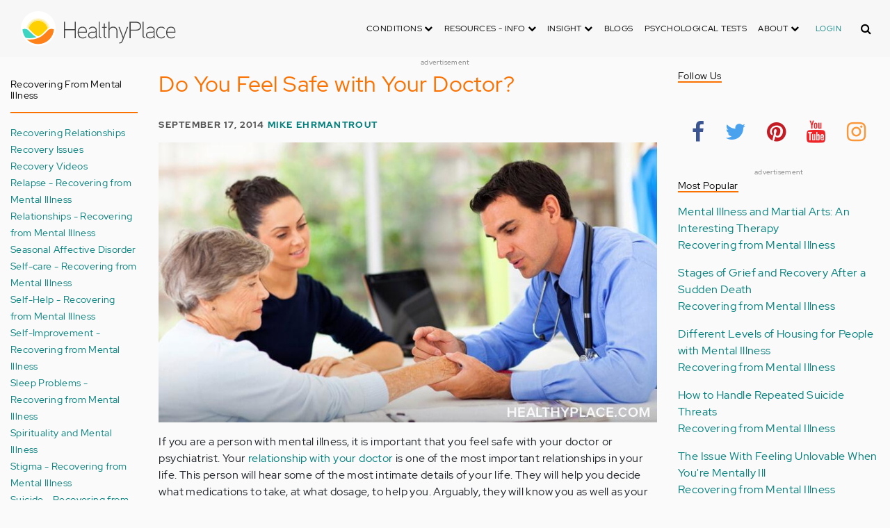

--- FILE ---
content_type: text/html; charset=UTF-8
request_url: https://www.healthyplace.com/blogs/recoveringfrommentalillness/2014/09/do-you-feel-safe-with-your-doctor
body_size: 22718
content:
<!DOCTYPE html>
<html  lang="en" dir="ltr" prefix="content: http://purl.org/rss/1.0/modules/content/  dc: http://purl.org/dc/terms/  foaf: http://xmlns.com/foaf/0.1/  og: http://ogp.me/ns#  rdfs: http://www.w3.org/2000/01/rdf-schema#  schema: http://schema.org/  sioc: http://rdfs.org/sioc/ns#  sioct: http://rdfs.org/sioc/types#  skos: http://www.w3.org/2004/02/skos/core#  xsd: http://www.w3.org/2001/XMLSchema# ">
  <head>
    <meta charset="utf-8" />
<script type="application/json+ld">{"@context":"http:\/\/schema.org","@type":["NewsArticle","BreadcrumbList"],"publisher":{"@type":"Organization","name":"Healthy Place","logo":{"@type":"ImageObject","url":"https:\/\/www.healthyplace.com\/sites\/default\/files\/healthyplace.jpg"}},"author":{"@type":"Person","name":"Mike Ehrmantrout","url":"https:\/\/www.healthyplace.com\/blogs\/recoveringfrommentalillness\/2014\/03\/about-mike-ehrmantrout\/"},"headline":"Do You Feel Safe with Your Doctor?","datePublished":"2014-09-17 02:59:09","image":"https:\/\/www.healthyplace.com\/sites\/default\/files\/uploads\/2014\/09\/do-you-trust-your-doctor.jpg","itemListElement":[{"@type":"ListItem","position":1,"item":"https:\/\/www.healthyplace.com\/blogs","name":"Blogs"},{"@type":"ListItem","position":5,"item":"https:\/\/www.healthyplace.com\/blogs\/recoveringfrommentalillness\/2014\/09\/do-you-feel-safe-with-your-doctor","name":"Do You Feel Safe with Your Doctor?"}]}</script>
<link rel="canonical" href="https://www.healthyplace.com/blogs/recoveringfrommentalillness/2014/09/do-you-feel-safe-with-your-doctor" />
<meta name="description" content="It&#039;s important to feel safe with your doctor or psychiatrist. If you don&#039;t feel safe with you&#039;re doctor, you need to say goodbye sooner--not later. Here&#039;s why." />
<meta name="keywords" content="Mental Illness, doctor, validation" />
<meta name="Generator" content="Drupal 8 (https://www.drupal.org)" />
<meta name="MobileOptimized" content="width" />
<meta name="HandheldFriendly" content="true" />
<meta name="viewport" content="width=device-width, initial-scale=1.0" />
<script>var apbct_check_js_val = '1a3cfecff8d71df9c803bc90ea1cc371';</script>
<link rel="shortcut icon" href="/sites/default/files/favicon_1.ico" type="image/vnd.microsoft.icon" />
<link rel="revision" href="https://www.healthyplace.com/blogs/recoveringfrommentalillness/2014/09/do-you-feel-safe-with-your-doctor" />

    <title>Do You Feel Safe with Your Doctor? | HealthyPlace</title>
    <link rel="stylesheet" media="all" href="/sites/default/files/css/css_Ra5ALo2hfne9Pl3_oPK9G7T3VY7-HvAy7fHs47qHnoM.css" />
<link rel="stylesheet" media="all" href="/themes/custom/healthy_place/css/style.css?sa5js2" />

    
<!--[if lte IE 8]>
<script src="/sites/default/files/js/js_VtafjXmRvoUgAzqzYTA3Wrjkx9wcWhjP0G4ZnnqRamA.js"></script>
<![endif]-->

    <!-- Google Analytics -->
    <script>
      (function(i,s,o,g,r,a,m){i['GoogleAnalyticsObject']=r;i[r]=i[r]||function(){
      (i[r].q=i[r].q||[]).push(arguments)},i[r].l=1*new Date();a=s.createElement(o),
      m=s.getElementsByTagName(o)[0];a.async=1;a.src=g;m.parentNode.insertBefore(a,m)
      })(window,document,'script','https://www.google-analytics.com/analytics.js','ga');

      ga('create', 'UA-7475970-1', 'auto');
      ga('send', 'pageview');
    </script>
      <script type="text/javascript">if (!window.AdButler){(function(){var s = document.createElement("script"); s.async = true; s.type = "text/javascript";s.src = 'https://servedbyadbutler.com/app.js';var n = document.getElementsByTagName("script")[0]; n.parentNode.insertBefore(s, n);}());}</script>
      <script>
        var AdButler = AdButler || {}; AdButler.ads = AdButler.ads || [];
        AdButler.ads.push(function(){
          AdButler.enableLazyLoading();
        });
      </script>
      <!-- End Google Analytics -->
  </head>
  <body  class="path-node page-node-type-blog has-glyphicons dbootstrap" >
    <a href="#main-content" class="visually-hidden focusable skip-link">
      Skip to main content
    </a>
    
      <div class="dialog-off-canvas-main-canvas" data-off-canvas-main-canvas>
    
            
    
  <header class="site-header">
    <div class="container">
      <div class="row">
        <div class="col-12">
            <div class="region region-navigation">
    <nav
  aria-labelledby="block-healthy-place-main-menu-menu" id="block-healthy-place-main-menu" class="navbar navbar-default hp-navbar navbar-expand-lg">

  <div class="logo col-9 offset-1 col-md-8 offset-md-3 col-lg-4 offset-lg-0 order-last order-lg-first">
    <a href="https://www.healthyplace.com/">
      <svg width="223" height="50" viewBox="0 0 223 50" fill="none" xmlns="http://www.w3.org/2000/svg">
        <path
          d="M79.011 15.268H77.481V25.978H63.575V15.268H62.011V39H63.575V27.406H77.481V39H79.011V15.268ZM95.039 29.888C95.039 25.672 93.135 22.408 88.783 22.408C83.649 22.408 81.711 26.114 81.711 30.84C81.711 35.77 83.785 39.306 89.123 39.306C91.469 39.306 93.135 38.592 94.495 37.096L93.509 36.212C92.387 37.436 90.959 37.946 89.123 37.946C84.737 37.946 83.275 35.09 83.207 30.976H95.039V29.888ZM83.207 29.82C83.479 26.148 85.077 23.768 88.749 23.768C92.387 23.768 93.577 26.488 93.645 29.82H83.207ZM109.063 36.45V26.93C109.063 24.176 106.275 22.34 103.623 22.34C100.767 22.34 98.625 23.36 97.605 25.842L98.863 26.25C99.679 24.346 101.685 23.7 103.521 23.7C105.357 23.7 107.669 24.89 107.669 27.066V28.868C106.785 29.786 105.663 29.786 104.745 29.786C104.745 29.786 102.365 29.786 102.195 29.786C99.067 29.82 96.687 31.52 96.687 34.478C96.687 37.708 99.237 39.34 102.467 39.34C104.473 39.34 106.003 38.762 107.805 37.232L108.315 39.204L109.573 38.898L109.063 36.45ZM107.669 35.804C106.071 37.334 104.575 38.048 102.467 38.048C100.359 38.048 98.081 36.994 98.081 34.478C98.081 31.996 100.189 30.976 102.229 30.976H105.085C105.969 30.976 106.377 30.942 107.669 30.228V35.804ZM115.718 37.674C113.984 37.504 113.542 36.348 113.542 35.294V15.268H112.148V35.294C112.148 37.504 113.236 38.83 115.752 38.966L115.718 37.674ZM123.57 22.68H120.646V17.716H119.184V22.68H116.634V23.972H119.184V35.294C119.184 37.47 120.17 39 122.55 39H123.06V37.708C121.326 37.64 120.646 37.096 120.646 35.226V23.972H123.57V22.68ZM138.982 29.65C138.982 25.264 137.18 22.34 132.488 22.34C130.788 22.34 128.612 23.122 127.558 25.06V15.268H126.096V39H127.558V27.814C127.558 25.4 130.21 23.768 132.386 23.768C136.466 23.768 137.588 26.284 137.588 29.65V39H138.982V29.65ZM152.849 22.68L147.375 37.198L141.935 22.68H140.405L146.627 39.102L145.233 42.774C144.689 44.202 143.839 45.188 141.901 45.188H141.561V46.48H141.901C144.247 46.514 145.709 45.426 146.559 43.216L154.379 22.68H152.849ZM172.806 21.694C172.806 16.934 169.576 15.268 165.054 15.268H156.35V39H157.914V28.12H165.088C169.644 28.12 172.806 26.488 172.806 21.694ZM171.276 21.694C171.276 25.808 168.386 26.726 165.054 26.726H157.914V16.764H165.054C168.352 16.764 171.276 17.614 171.276 21.694ZM178.578 37.674C176.844 37.504 176.402 36.348 176.402 35.294V15.268H175.008V35.294C175.008 37.504 176.096 38.83 178.612 38.966L178.578 37.674ZM192.313 36.45V26.93C192.313 24.176 189.525 22.34 186.873 22.34C184.017 22.34 181.875 23.36 180.855 25.842L182.113 26.25C182.929 24.346 184.935 23.7 186.771 23.7C188.607 23.7 190.919 24.89 190.919 27.066V28.868C190.035 29.786 188.913 29.786 187.995 29.786C187.995 29.786 185.615 29.786 185.445 29.786C182.317 29.82 179.937 31.52 179.937 34.478C179.937 37.708 182.487 39.34 185.717 39.34C187.723 39.34 189.253 38.762 191.055 37.232L191.565 39.204L192.823 38.898L192.313 36.45ZM190.919 35.804C189.321 37.334 187.825 38.048 185.717 38.048C183.609 38.048 181.331 36.994 181.331 34.478C181.331 31.996 183.439 30.976 185.479 30.976H188.335C189.219 30.976 189.627 30.942 190.919 30.228V35.804ZM207.331 24.754C205.733 23.122 204.339 22.374 201.925 22.374C196.927 22.374 194.547 26.114 194.547 30.84C194.547 35.566 196.927 39.272 201.925 39.272C204.339 39.272 205.733 38.558 207.331 36.926L206.277 35.974C205.087 37.232 203.863 37.98 201.925 37.98C197.437 37.98 196.077 34.444 196.077 30.84C196.077 27.236 197.437 23.666 201.925 23.666C203.863 23.666 205.087 24.414 206.277 25.672L207.331 24.754ZM222.353 29.888C222.353 25.672 220.449 22.408 216.097 22.408C210.963 22.408 209.025 26.114 209.025 30.84C209.025 35.77 211.099 39.306 216.437 39.306C218.783 39.306 220.449 38.592 221.809 37.096L220.823 36.212C219.701 37.436 218.273 37.946 216.437 37.946C212.051 37.946 210.589 35.09 210.521 30.976H222.353V29.888ZM210.521 29.82C210.793 26.148 212.391 23.768 216.063 23.768C219.701 23.768 220.891 26.488 220.959 29.82H210.521Z"
          fill="#434343"/>
        <path
          d="M25 50C38.8071 50 50 38.8071 50 25C50 11.1929 38.8071 0 25 0C11.1929 0 0 11.1929 0 25C0 38.8071 11.1929 50 25 50Z"
          fill="white"/>
        <path
          d="M17.2527 31.1294C19.4929 33.3385 22.1065 35.1276 24.9845 36.4188C27.8003 35.1587 30.3672 33.3696 32.5141 31.145L32.5297 31.1294L37.3679 26.2912C37.7257 25.9334 38.099 25.6067 38.5191 25.3111C37.2278 17.7971 30.0872 12.7411 22.5577 14.0479C16.8016 15.0436 12.2901 19.5551 11.2944 25.3111C11.6989 25.6067 12.0878 25.9334 12.4456 26.2912L17.2527 31.1294Z"
          fill="#FFD000"/>
        <path
          d="M40.168 24.3622C38.3167 15.9303 29.9782 10.5787 21.5463 12.43C15.588 13.7368 10.9209 18.3883 9.61414 24.3622C10.2209 24.6422 10.7965 24.9689 11.3254 25.3734L11.2632 25.3267C12.5544 17.7971 19.7106 12.7567 27.2246 14.0635C32.9807 15.0591 37.4922 19.5706 38.4878 25.3267L38.4256 25.3734C38.9701 24.9689 39.5457 24.6266 40.168 24.3622ZM12.1188 26.0112L12.1655 26.0579L12.1188 26.0112ZM11.8543 25.7778L11.8699 25.7934L11.8543 25.7778ZM37.6633 26.0112L37.6166 26.0579L37.6633 26.0112ZM37.9278 25.7778L37.8967 25.7934L37.9278 25.7778ZM37.6166 26.0579C37.5233 26.1357 37.4455 26.229 37.3522 26.3068C37.43 26.2134 37.5233 26.1357 37.6166 26.0579ZM37.8967 25.809C37.8189 25.8712 37.7411 25.949 37.6633 26.0112C37.7411 25.9334 37.8189 25.8712 37.8967 25.809ZM37.9278 25.7778C38.1145 25.6223 38.3011 25.4667 38.5034 25.3267L38.4412 25.3734C38.9857 24.9689 39.5613 24.6266 40.168 24.3622C39.3435 24.72 38.5967 25.2022 37.9278 25.7778Z"
          fill="#FFE987"/>
        <path
          d="M47.013 26.1512C44.2128 24.9533 40.9458 25.5756 38.799 27.738L33.9763 32.5607C31.4094 35.2054 28.3136 37.29 24.9066 38.659C21.1885 40.168 16.9882 40.9459 12.4455 40.9459C11.2476 40.9459 10.0498 40.8681 8.86743 40.7281C17.6727 49.6111 32.0162 49.6578 40.8992 40.8525C44.7884 36.9944 47.1531 31.8451 47.542 26.3846C47.3553 26.3068 47.1842 26.229 47.013 26.1512Z"
          fill="#FF8119"/>
        <path
          d="M10.9832 27.7536C8.82074 25.5912 5.56934 24.9689 2.76909 26.1668C2.61352 26.229 2.47351 26.3068 2.3335 26.369C2.62908 30.725 4.18477 34.8942 6.81389 38.379L8.33847 38.6279C9.69193 38.8301 11.0609 38.9235 12.4455 38.9235C16.0392 38.9235 19.3839 38.4101 22.4175 37.4145C20.0062 36.1232 17.7971 34.4898 15.8369 32.5763L10.9832 27.7536Z"
          fill="#3DD4C2"/>
        <path
          d="M24.9377 10.3454C16.8481 10.3143 9.81639 15.9148 8.02734 23.8021C8.57184 23.9422 9.10077 24.1288 9.61415 24.3622C11.4654 15.9303 19.8039 10.5943 28.2358 12.4456C34.1941 13.7524 38.8456 18.4039 40.1524 24.3622C40.6658 24.1288 41.1947 23.9422 41.7237 23.8021C39.9502 15.9459 32.9807 10.3765 24.9377 10.3454Z"
          fill="#FFF5C9"/>
      </svg>
    </a>
  </div>

  <button type="button" data-toggle="collapse" data-target="#hp-main-menu" aria-expanded="false"
          class="navbar-toggler col-1 col-lg-3 order-first order-lg-last"><i class="fa fa-bars"></i></button>
  <div id="hp-main-menu" class="collapse navbar-collapse hp-main-menu justify-content-end">
    
    
          
              <ul class="parent menu nav navbar-nav">
                            <li class="expanded dropdown static-dropdown nav-item color-black">
        <a href="/" class="dropdown-toggle nav-link text-uppercase" data-toggle="dropdown" role="button" aria-haspopup="true" aria-expanded="false">Conditions <i class="fa fa-chevron-down" aria-hidden="true"></i></a>
                                          <ul class="dropdown-menu">
                                  <li>
        <a href="/addictions" data-drupal-link-system-path="node/21335">Addiction</a>
                  </li>
                        <li>
        <a href="/abuse" data-drupal-link-system-path="node/58997">Abuse</a>
                  </li>
                        <li>
        <a href="/adhd" data-drupal-link-system-path="node/58998">ADD-ADHD</a>
                  </li>
                        <li>
        <a href="/alzheimers" data-drupal-link-system-path="node/59000">Alzheimer&#039;s</a>
                  </li>
                        <li>
        <a href="/anxiety-panic" data-drupal-link-system-path="node/59001">Anxiety-Panic</a>
                  </li>
                        <li>
        <a href="/bipolar-disorder" data-drupal-link-system-path="node/59002">Bipolar Disorder</a>
                  </li>
                        <li>
        <a href="/depression" data-drupal-link-system-path="node/59003">Depression</a>
                  </li>
                        <li>
        <a href="/diabetes" data-drupal-link-system-path="node/59004">Diabetes</a>
                  </li>
                        <li>
        <a href="/abuse/dissociative-identity-disorder/types-symptoms-causes-treatments" data-drupal-link-system-path="node/65077">Dissociative Disorder</a>
                  </li>
                        <li>
        <a href="/eating-disorders" data-drupal-link-system-path="node/80541">Eating Disorders</a>
                  </li>
                        <li>
        <a href="/gender" data-drupal-link-system-path="node/59006">Gender-GLBT</a>
                  </li>
                        <li>
        <a href="/ocd-related-disorders" data-drupal-link-system-path="node/59007">OCD Related Disorders</a>
                  </li>
                        <li>
        <a href="/conditions/neurodevelopmental-disorders">Neurodevelopmental Disorders</a>
                  </li>
                        <li>
        <a href="/parenting" data-drupal-link-system-path="node/82257">Parenting</a>
                  </li>
                        <li>
        <a href="/parkinsons-disease/information/parkinsons-disease-information-articles" data-drupal-link-system-path="node/81734">Parkinson&#039;s Disease</a>
                  </li>
                        <li>
        <a href="/personality-disorders" data-drupal-link-system-path="node/59010">Personality Disorders</a>
                  </li>
                        <li>
        <a href="/ptsd-and-stress-disorders" data-drupal-link-system-path="node/59011">PTSD and Stress Disorders</a>
                  </li>
                        <li>
        <a href="/relationships" data-drupal-link-system-path="node/59012">Relationships</a>
                  </li>
                        <li>
        <a href="/thought-disorders/schizoaffective-disorder-information/what-is-schizoaffective-disorder-dsm-5-criteria" data-drupal-link-system-path="node/78210">Schizoaffective Disorder</a>
                  </li>
                        <li>
        <a href="/thought-disorders" data-drupal-link-system-path="node/59013">Schizophrenia</a>
                  </li>
                        <li>
        <a href="/self-help" data-drupal-link-system-path="node/59014">Self-Help</a>
                  </li>
                        <li>
        <a href="/abuse/self-injury/self-injury-homepage" data-drupal-link-system-path="node/61543">Self-Injury</a>
                  </li>
                        <li>
        <a href="/sex" data-drupal-link-system-path="node/59015">Sex-Sexuality</a>
                  </li>
        </ul>
      
            </li>
                        <li class="expanded dropdown static-dropdown nav-item color-black">
        <a href="/other-info/psychiatric-disorder-definitions/adult-symptoms-of-mental-health-disorders" class="dropdown-toggle nav-link text-uppercase" data-toggle="dropdown" role="button" aria-haspopup="true" aria-expanded="false">Resources - Info <i class="fa fa-chevron-down" aria-hidden="true"></i></a>
                                          <ul class="dropdown-menu">
                                  <li>
        <a href="/other-info/psychiatric-disorder-definitions/adult-symptoms-of-mental-health-disorders" data-drupal-link-system-path="node/64960">Disorders Definitions</a>
                  </li>
                        <li>
        <a href="/other-info/psychiatric-medications/psychiatric-medications-pharmacology" data-drupal-link-system-path="node/60561">Psychiatric Medications</a>
                  </li>
                        <li>
        <a href="/other-info/mental-illness-overview/mental-health-information-toc" data-drupal-link-system-path="node/61421">Mental Health Information</a>
                  </li>
                        <li>
        <a href="/other-info/prescription-assistance-programs/free-or-low-cost-prescription-medication-assistance" data-drupal-link-system-path="node/61329">Prescription Assistance Programs</a>
                  </li>
                        <li>
        <a href="/other-info/resources/mental-health-hotline-numbers-and-referral-resources" data-drupal-link-system-path="node/63201">Resources-Hotlines</a>
                  </li>
                        <li>
        <a href="/other-info/traumatic-events/traumatic-events-and-how-to-cope" data-drupal-link-system-path="node/70761">Traumatic Events</a>
                  </li>
                        <li>
        <a href="/other-info/suicide/suicide-suicidal-thoughts-and-behaviors-toc" data-drupal-link-system-path="node/63158">Suicide</a>
                  </li>
                        <li>
        <a href="/other-info/sleep-disorders/sleep-disorders-and-sleep-problems-symptoms-to-treatments" data-drupal-link-system-path="node/67868">Sleep Disorders</a>
                  </li>
                        <li>
        <a href="/other-info/mental-health-newsletter/index" data-drupal-link-system-path="node/65934">HealthyPlace Newsletter</a>
                  </li>
                        <li>
        <a href="/other-info/transcripts/mental-health-conference-transcripts-toc" data-drupal-link-system-path="node/63575">Transcripts</a>
                  </li>
                        <li>
        <a href="/other-info/clinical-trials/mental-health-clinical-trials" data-drupal-link-system-path="node/65344">Clinical Trials</a>
                  </li>
        </ul>
      
            </li>
                        <li class="expanded dropdown static-dropdown nav-item color-black">
        <a href="/" class="dropdown-toggle nav-link text-uppercase" data-toggle="dropdown" role="button" aria-haspopup="true" aria-expanded="false">Insight <i class="fa fa-chevron-down" aria-hidden="true"></i></a>
                                          <ul class="dropdown-menu">
                                  <li>
        <a href="/insight/bookstore/mental-health-books" data-drupal-link-system-path="node/64974">Bookstore</a>
                  </li>
                        <li>
        <a href="/mental-health-videos" data-drupal-link-system-path="mental-health-videos">Mental Health Videos</a>
                  </li>
                        <li>
        <a href="/insight/quotes/mental-health-quotes-and-sayings" data-drupal-link-system-path="node/70713">Mental Health Quotes</a>
                  </li>
                        <li>
        <a href="/stigma/stand-up-for-mental-health/stand-up-for-mental-health-campaign" data-drupal-link-system-path="node/70594">Stand Up Campaign</a>
                  </li>
                        <li>
        <a href="/mood-journal" data-drupal-link-system-path="node/79292">Mood Journal</a>
                  </li>
        </ul>
      
            </li>
                      <li class="menu-item">
        <a href="/blogs" class="nav-link">Blogs</a>
                  </li>
                      <li class="menu-item">
        <a href="/psychological-tests" class="nav-link">Psychological Tests</a>
                  </li>
                        <li class="expanded dropdown static-dropdown nav-item color-black">
        <a href="/" class="dropdown-toggle nav-link text-uppercase" data-toggle="dropdown" role="button" aria-haspopup="true" aria-expanded="false">About <i class="fa fa-chevron-down" aria-hidden="true"></i></a>
                                          <ul class="dropdown-menu">
                                  <li>
        <a href="/about-healthyplace/about-us/about-healthyplace" data-drupal-link-system-path="node/64933">About Us</a>
                  </li>
                        <li>
        <a href="/about-healthyplace/about-us/contact-us" data-drupal-link-system-path="node/77674">How to Contact Us</a>
                  </li>
                        <li>
        <a href="/about-healthyplace/about-us/healthyplacecom-sitemap" data-drupal-link-system-path="node/65466">HealthyPlace Sitemap</a>
                  </li>
                        <li>
        <a href="/about-healthyplace/about-us/internet-tools" data-drupal-link-system-path="node/64939">Tools</a>
                  </li>
                        <li>
        <a href="/about-healthyplace/awards/healthyplace-mental-health-website-awards" data-drupal-link-system-path="node/70087">Awards</a>
                  </li>
                        <li>
        <a href="/about-healthyplace/information-for-advertisers/sponsoring-the-healthyplacecom-website" data-drupal-link-system-path="node/64941">Information for Advertisers</a>
                  </li>
                        <li>
        <a href="/about-healthyplace/about-us/advertising-and-promotions-policy" data-drupal-link-system-path="node/64935">Advertising Policy</a>
                  </li>
                        <li>
        <a href="/about-healthyplace/about-us/copyright-and-disclaimer-notices" data-drupal-link-system-path="node/64938">Disclaimer</a>
                  </li>
                        <li>
        <a href="/about-healthyplace/about-us/privacy-policy" data-drupal-link-system-path="node/64936">Privacy Policy</a>
                  </li>
                        <li>
        <a href="/about-healthyplace/about-us/terms-and-conditions-of-use" data-drupal-link-system-path="node/64937">Terms of Use</a>
                  </li>
        </ul>
      
            </li>
        </ul>
      

        <div class="d-block">
              <a class="text-uppercase text-xsmall hp-green nav-link" href="/user">Login</a>
          </div>
  </div>
</nav>
<section class="hp-search-block-form block block-hp-search block-custom-form-block clearfix" data-drupal-selector="hp-search-block-form" id="block-customsearchform">
  
    

      <form action="/search" method="get" id="hp-search-block-form" accept-charset="UTF-8">
  <div class="form-item js-form-item form-type-search js-form-type-search form-item-keys js-form-item-keys form-no-label form-group">
      <label for="global-search-form" class="control-label sr-only">Search</label>
  
  
  <input data-drupal-selector="global-search-form" class="form-search form-control d-md-none" placeholder="Search" type="search" id="global-search-form" name="keys" value="" size="15" maxlength="128" />

  
  
      <div id="global-search-form--description" class="description help-block">
      Enter the terms you wish to search for.
    </div>
  </div>
<input autocomplete="off" data-drupal-selector="form-tmqxaq5qyuhdcelaujlvhtwwomi6h1wr9ttrziwqnkm" type="hidden" name="form_build_id" value="form-TMQXaq5QYuHdceLAUjlVHtWWomI6h1WR9TtRziwQNkM" /><input data-drupal-selector="edit-hp-search-block-form" type="hidden" name="form_id" value="hp_search_block_form" /><div data-drupal-selector="edit-actions" class="form-actions form-group js-form-wrapper form-wrapper" id="edit-actions--2"><button data-drupal-selector="search-input" class="button js-form-submit form-submit btn-primary btn icon-before" type="submit" id="search-input" value="" name=""><span class="icon glyphicon glyphicon-search" aria-hidden="true"></span><i class="fa fa-search"></i></button></div>

</form>

  </section>


  </div>

        </div>
      </div>
    </div>
  </header>


  <main role="main" class="main-container container js-quickedit-main-content">
    <div class="row">
                              <div class="col-sm-12" role="heading">
              <div class="region region-header">
    
<section id="block-adblock-3" class="block block-ad-block clearfix">
  
            
<section class="block block- clearfix device-both position-adheader">
    
    <div class="text-center">
        <!-- Blogs-728x90 [async] -->
<script type="text/javascript">if (!window.AdButler){(function(){var s = document.createElement("script"); s.async = true; s.type = "text/javascript";s.src = 'https://servedbyadbutler.com/app.js';var n = document.getElementsByTagName("script")[0]; n.parentNode.insertBefore(s, n);}());}</script>
<script type="text/javascript">
var AdButler = AdButler || {}; AdButler.ads = AdButler.ads || [];
var abkw = window.abkw || '';
var plc188059 = window.plc188059 || 0;
document.write('<'+'div id="placement_188059_'+plc188059+'"></'+'div>');
AdButler.ads.push({handler: function(opt){ AdButler.register(166975, 188059, [728,90], 'placement_188059_'+opt.place, opt); }, opt: { place: plc188059++, keywords: abkw, domain: 'servedbyadbutler.com', click:'CLICK_MACRO_PLACEHOLDER' }});
</script>
    </div>
    <div class="text-center" style="font-size: 10px; color: #808080;">advertisement</div>
            
        
</section>



      
</section>

      
  </div>

          </div>
              
                              <aside class="col-sm-2" role="complementary">
              <div class="region region-sidebar-first hp-sidebar">
    <section #class="content-wrapper" id="block-contextualfilterblock" class="block block-contextual-filter-block clearfix">
  
      <h2 class="block-title">Recovering from Mental Illness</h2>
    

      <div class="form-group"><div class="view view-term-menu view-id-term_menu view-display-id-block_1 js-view-dom-id-256ad90658fecac76ad4e4d5cdfac11e4c2e8a7d15930bbb048055914295534b">
  
    
      
      <div class="view-content">
          <div class="views-row"><div class="views-field views-field-name"><span class="field-content"><a href="/blogs/recoveringfrommentalillness/recovering-relationships-recovering-from-mental-illness" hreflang="en">Recovering Relationships</a></span></div></div>
    <div class="views-row"><div class="views-field views-field-name"><span class="field-content"><a href="/blogs/recoveringfrommentalillness/recovery-and-wellness-recovering-from-mental-illness" hreflang="en">Recovery Issues</a></span></div></div>
    <div class="views-row"><div class="views-field views-field-name"><span class="field-content"><a href="/blogs/recoveringfrommentalillness/recovery-videos-recovering-from-mental-illness" hreflang="en">Recovery Videos</a></span></div></div>
    <div class="views-row"><div class="views-field views-field-name"><span class="field-content"><a href="/blogs/recoveringfrommentalillness/accepting-relapse-recovering-from-mental-illness" hreflang="en">Relapse - Recovering from Mental Illness</a></span></div></div>
    <div class="views-row"><div class="views-field views-field-name"><span class="field-content"><a href="/blogs/recoveringfrommentalillness/relationships-recovering-from-mental-illness" hreflang="en">Relationships - Recovering from Mental Illness</a></span></div></div>
    <div class="views-row"><div class="views-field views-field-name"><span class="field-content"><a href="/blogs/recoveringfrommentalillness/seasonal-affective-disorder-recovering-from-mental-illness" hreflang="en">Seasonal Affective Disorder</a></span></div></div>
    <div class="views-row"><div class="views-field views-field-name"><span class="field-content"><a href="/blogs/recoveringfrommentalillness/self-care-recovering-from-mental-illness" hreflang="en">Self-care - Recovering from Mental Illness</a></span></div></div>
    <div class="views-row"><div class="views-field views-field-name"><span class="field-content"><a href="/blogs/recoveringfrommentalillness/self-help-recovering-from-mental-illness" hreflang="en">Self-Help - Recovering from Mental Illness</a></span></div></div>
    <div class="views-row"><div class="views-field views-field-name"><span class="field-content"><a href="/blogs/recoveringfrommentalillness/self-improvement-recovering-from-mental-illness" hreflang="en">Self-Improvement - Recovering from Mental Illness</a></span></div></div>
    <div class="views-row"><div class="views-field views-field-name"><span class="field-content"><a href="/blogs/recoveringfrommentalillness/sleep-problems-recovering-from-mental-illness" hreflang="en">Sleep Problems - Recovering from Mental Illness</a></span></div></div>
    <div class="views-row"><div class="views-field views-field-name"><span class="field-content"><a href="/blogs/recoveringfrommentalillness/spirituality-and-mental-illness-recovering-from-mental-illness" hreflang="en">Spirituality and Mental Illness</a></span></div></div>
    <div class="views-row"><div class="views-field views-field-name"><span class="field-content"><a href="/blogs/recoveringfrommentalillness/stigma-recovering-from-mental-illness" hreflang="en">Stigma - Recovering from Mental Illness</a></span></div></div>
    <div class="views-row"><div class="views-field views-field-name"><span class="field-content"><a href="/blogs/recoveringfrommentalillness/suicide-recovering-from-mental-illness" hreflang="en">Suicide - Recovering from Mental Illness</a></span></div></div>
    <div class="views-row"><div class="views-field views-field-name"><span class="field-content"><a href="/blogs/recoveringfrommentalillness/triggers-recovering-from-mental-illness" hreflang="en">Triggers - Recovering from Mental Illness</a></span></div></div>
    <div class="views-row"><div class="views-field views-field-name"><span class="field-content"><a href="/blogs/recoveringfrommentalillness/uncategorized-recovering-from-mental-illness" hreflang="en">Uncategorized</a></span></div></div>
    <div class="views-row"><div class="views-field views-field-name"><span class="field-content"><a href="/blogs/recoveringfrommentalillness/addiction-recovering-from-mental-illness" hreflang="en">Addiction – Recovering from Mental Illness</a></span></div></div>
    <div class="views-row"><div class="views-field views-field-name"><span class="field-content"><a href="/blogs/recoveringfrommentalillness/alcoholism-recovering-from-mental-illness" hreflang="en">Alcoholism – Recovering from Mental Illness</a></span></div></div>
    <div class="views-row"><div class="views-field views-field-name"><span class="field-content"><a href="/blogs/recoveringfrommentalillness/anger-and-mental-illness-recovering-from-mental-illness" hreflang="en">Anger and Mental Illness</a></span></div></div>
    <div class="views-row"><div class="views-field views-field-name"><span class="field-content"><a href="/blogs/recoveringfrommentalillness/communication-recovering-from-mental-illness" hreflang="en">Communication</a></span></div></div>
    <div class="views-row"><div class="views-field views-field-name"><span class="field-content"><a href="/blogs/recoveringfrommentalillness/coping-skills-recovering-from-mental-illness" hreflang="en">Coping Skills</a></span></div></div>
    <div class="views-row"><div class="views-field views-field-name"><span class="field-content"><a href="/blogs/recoveringfrommentalillness/creativity-and-mental-illness-recovering-from-mental-illness" hreflang="en">Creativity and Mental Illness</a></span></div></div>
    <div class="views-row"><div class="views-field views-field-name"><span class="field-content"><a href="/blogs/recoveringfrommentalillness/crime-and-mental-illness-recovering-from-mental-illness" hreflang="en">Crime and Mental Illness</a></span></div></div>
    <div class="views-row"><div class="views-field views-field-name"><span class="field-content"><a href="/blogs/recoveringfrommentalillness/eating-disorders-recovery-recovering-from-mental-illness" hreflang="en">Eating Disorders Recovery</a></span></div></div>
    <div class="views-row"><div class="views-field views-field-name"><span class="field-content"><a href="/blogs/recoveringfrommentalillness/embracing-mental-health-recovery-recovering-from-mental-illness" hreflang="en">Embracing Mental Health Recovery</a></span></div></div>
    <div class="views-row"><div class="views-field views-field-name"><span class="field-content"><a href="/blogs/recoveringfrommentalillness/grief-and-mental-illness-recovering-from-mental-illness" hreflang="en">Grief and Mental Illness</a></span></div></div>
    <div class="views-row"><div class="views-field views-field-name"><span class="field-content"><a href="/blogs/recoveringfrommentalillness/guilt-recovering-from-mental-illness" hreflang="en">Guilt</a></span></div></div>
    <div class="views-row"><div class="views-field views-field-name"><span class="field-content"><a href="/blogs/recoveringfrommentalillness/holidays-recovering-from-mental-illness" hreflang="en">Holidays and Recovering from Mental Illness</a></span></div></div>
    <div class="views-row"><div class="views-field views-field-name"><span class="field-content"><a href="/blogs/recoveringfrommentalillness/hormones-and-mental-illness-recovering-from-mental-illness" hreflang="en">Hormones and Mental Illness</a></span></div></div>
    <div class="views-row"><div class="views-field views-field-name"><span class="field-content"><a href="/blogs/recoveringfrommentalillness/lifestyle-changes-recovering-from-mental-illness" hreflang="en">Lifestyle Changes</a></span></div></div>
    <div class="views-row"><div class="views-field views-field-name"><span class="field-content"><a href="/blogs/recoveringfrommentalillness/managing-anxiety-recovering-from-mental-illness" hreflang="en">Managing Anxiety</a></span></div></div>
    <div class="views-row"><div class="views-field views-field-name"><span class="field-content"><a href="/blogs/recoveringfrommentalillness/managing-bipolar-disorder-recovering-from-mental-illness" hreflang="en">Managing Bipolar Disorder</a></span></div></div>
    <div class="views-row"><div class="views-field views-field-name"><span class="field-content"><a href="/blogs/recoveringfrommentalillness/medication-and-treatment-recovering-from-mental-illness" hreflang="en">Medication and Treatment</a></span></div></div>
    <div class="views-row"><div class="views-field views-field-name"><span class="field-content"><a href="/blogs/recoveringfrommentalillness/mental-health-recovering-from-mental-illness" hreflang="en">Mental Health - Recovering from Mental Illness</a></span></div></div>
    <div class="views-row"><div class="views-field views-field-name"><span class="field-content"><a href="/blogs/recoveringfrommentalillness/becoming-your-own-advocate-recovering-from-mental-illness" hreflang="en">Mental Health Advocate</a></span></div></div>
    <div class="views-row"><div class="views-field views-field-name"><span class="field-content"><a href="/blogs/recoveringfrommentalillness/mental-illness-and-self-care-recovering-from-mental-illness" hreflang="en">Mental Illness and Self-Care</a></span></div></div>
    <div class="views-row"><div class="views-field views-field-name"><span class="field-content"><a href="/blogs/recoveringfrommentalillness/peer-support-recovering-from-mental-illness" hreflang="en">Peer support</a></span></div></div>
    <div class="views-row"><div class="views-field views-field-name"><span class="field-content"><a href="/blogs/recoveringfrommentalillness/politics-of-mental-illness-recovering-from-mental-illness" hreflang="en">Politics of Mental Illness</a></span></div></div>
    <div class="views-row"><div class="views-field views-field-name"><span class="field-content"><a href="/blogs/recoveringfrommentalillness/post-tramatic-stress-disorder-recovering-from-mental-illness" hreflang="en">Posttramatic Stress Disorder</a></span></div></div>
    <div class="views-row"><div class="views-field views-field-name"><span class="field-content"><a href="/blogs/recoveringfrommentalillness/poverty-and-mental-health-recovering-from-mental-illness" hreflang="en">Poverty and Mental Health</a></span></div></div>
    <div class="views-row"><div class="views-field views-field-name"><span class="field-content"><a href="/blogs/recoveringfrommentalillness/mental-illness-relapse" hreflang="en">Mental Illness Relapse</a></span></div></div>
    <div class="views-row"><div class="views-field views-field-name"><span class="field-content"><a href="/blogs/recoveringfrommentalillness/about-authors-recoveringfrommentalillness" hreflang="en">About Recovering from Mental Illness Authors</a></span></div></div>

    </div>
  
          </div>
</div>

  </section>


  </div>

          </aside>
              

      <section class="col-sm-7">

                                      <div class="highlighted">  <div class="region region-highlighted">
    <div data-drupal-messages-fallback class="hidden"></div>

  </div>
</div>
                  
                
                
                
                          <a id="main-content"></a>
            <div class="region region-content">
      

<article data-history-node-id="75262" role="article" about="/blogs/recoveringfrommentalillness/2014/09/do-you-feel-safe-with-your-doctor" class="blog is-promoted full clearfix">
  
          <h1>Do You Feel Safe with Your Doctor?</h1>

      

        <div class="author info">
          September 17, 2014
          <a href="https://www.healthyplace.com/blogs/recoveringfrommentalillness/2014/03/about-mike-ehrmantrout/">Mike Ehrmantrout</a>        
      </div>
  
  <div class="content">
    <div class="sharethis-wrapper">
      <span st_url="https://www.healthyplace.com/blogs/recoveringfrommentalillness/2014/09/do-you-feel-safe-with-your-doctor" st_title="Do You Feel Safe with Your Doctor?" class="st_facebook_button" displayText="facebook"></span>

      <span st_url="https://www.healthyplace.com/blogs/recoveringfrommentalillness/2014/09/do-you-feel-safe-with-your-doctor" st_title="Do You Feel Safe with Your Doctor?" class="st_twitter_button" displayText="twitter"></span>

      <span st_url="https://www.healthyplace.com/blogs/recoveringfrommentalillness/2014/09/do-you-feel-safe-with-your-doctor" st_title="Do You Feel Safe with Your Doctor?" class="st_pinterest_button" displayText="pinterest"></span>

      <span st_url="https://www.healthyplace.com/blogs/recoveringfrommentalillness/2014/09/do-you-feel-safe-with-your-doctor" st_title="Do You Feel Safe with Your Doctor?" class="st_print_button" displayText="print"></span>

      <span st_url="https://www.healthyplace.com/blogs/recoveringfrommentalillness/2014/09/do-you-feel-safe-with-your-doctor" st_title="Do You Feel Safe with Your Doctor?" class="st_email_button" displayText="email"></span>

      <span st_url="https://www.healthyplace.com/blogs/recoveringfrommentalillness/2014/09/do-you-feel-safe-with-your-doctor" st_title="Do You Feel Safe with Your Doctor?" class="st_sharethis_button" displayText="sharethis"></span>

  </div>

            <div class="field field--name-body field--type-text-with-summary field--label-hidden field--item"><p><img class="aligncenter wp-image-66571 size-full" title="Do You Feel Safe with Your Doctor?" src="/sites/default/files/uploads/2014/09/do-you-trust-your-doctor.jpg" alt="It's important to feel safe with your doctor or psychiatrist. If you don't feel safe with you're doctor, you need to say goodbye sooner--not later. Here's why." width="792" height="445" /></p> <p>If you are a person with mental illness, it is important that you feel safe with your doctor or psychiatrist. Your <a title="Trust Issues – Learn to Trust Your Doctor" href="https://www.healthyplace.com/blogs/breakingbipolar/2011/10/trust-issues-learn-to-trust-your-doctor/" target="_blank" rel="noopener noreferrer">relationship with your doctor</a> is one of the most important relationships in your life. This person will hear some of the most intimate details of your life. They will help you decide what medications to take, at what dosage, to help you. Arguably, they will know you as well as your significant other does. Your doctor will have the power to hospitalize you against your will if they determine you to be a danger to yourself or others. So, do you feel safe with your doctor?</p> <p></p> <h2>If You Don't Feel Safe with Your Doctor, You Should Bail</h2> <p>I should say up front, doctors have a very challenging job, especially mental health doctors, with the complexities of mental disorders and other behavioral issues. I believe the vast majority of them are competent and empathetic. I have great respect for those who are.</p> <p>However, I believe if you are uncomfortable in this important relationship and can’t or don’t feel safe with your doctor, you should bail, sooner rather than later. I understand the need to work and cooperate with your doctor, which can take time. But in most cases, a doctor’s bedside manner isn’t likely to get better, and the one suffering the consequences is you.</p> <h2>What Can Happen If You Don't Feel Safe with Your Doctor</h2> <p>If you don't feel safe with the doctor, one who doesn’t understand you or one you're afraid to talk to, there will be trouble getting the right treatment. Doctors that you feel don't care or don't understand can waste time (and money) taking you down a path you don’t want or need to go down. You don’t have time to waste. You need help now.</p> <p>If the doctor doesn’t seem to listen to you, and you stick with them anyway, you run the risk of taking medicine you don’t need or not taking medicine you do need. Mostly, the only thing a doctor has to go on is what you tell them. If they obviously do not listen to you, they will be at a great disadvantage in determining an <a href="https://www.healthyplace.com/other-info/mental-illness-overview/what-is-a-mental-health-treatment-plan-why-is-it-important/" target="_blank" rel="noopener noreferrer">effective treatment plan</a>.</p> <h2>Emotional Damage May Occur If You Can't Feel Safe With Your Doctor</h2> <p>By far, the most dangerous consequence of staying with a doctor you’re not comfortable with is the damage that can be done to you emotionally. For example, there are doctors who are <a title="Talking to the Critics of Psychiatry" href="http://www.healthyplace.com/blogs/breakingbipolar/2012/06/talking-to-critics-of-psychiatry-antipsychiatrists/" target="_blank" rel="noopener noreferrer">antipsychiatry</a> who don’t “believe” in mental illness. Because of this, many don’t “believe” in using psychotropic medication, since in their view, the illness those medications treat doesn’t exist.</p> <p>Now just imagine the damage that could be done to a vulnerable person with a mental illness were they to visit a doctor like that. The most emotionally damaging situation could be the <a title="Minimizing Mental Illness - The Worst Things to Say" href="http://www.healthyplace.com/blogs/breakingbipolar/2010/09/stop-minimizing-mental-illness-worst-things-to-say/" target="_blank" rel="noopener noreferrer">minimization of their suffering</a>. After all, if the doctor doesn’t believe they're sick, then their pain is just in their imagination. There's nothing to treat.</p> <p>Most mentally ill people would say that <a title="Mental Illness Validation: Tell Me ‘I Believe You’" href="https://www.healthyplace.com/blogs/recoveringfrommentalillness/2014/10/validation-i-believe-you/" target="_blank" rel="noopener noreferrer">validation of their mental illness </a>and symptoms is very important to them, especially since mental illness is largely an invisible illness, meaning you cannot readily see most of the symptoms or their effect on the sufferer.</p> <h2>Not Feeling Safe with Your Doctor Is Different From Feeling Angry</h2> <p>One of the factors that can arise is the doctor sometimes has to tell you things you don’t want to hear, even sometimes causing you to feel angry. I don’t think this is a good reason to ditch your doctor. We absolutely need our doctors to be free to tell us things we don’t want to hear.</p> <p>However, most patients are able to recognize the difference between the candid observations of a good doctor and a doctor that is minimizing or denying their illness, or simply not listening to them.</p> <p>Bottom line: You need help. You deserve the best help you can find. You deserve to have a doctor who understands you, validates you, and is competent to treat you. You don’t deserve to be undermined, not listened to, or intimidated. If your doctor can't help you feel safe, listen to your inner guide and say goodbye.</p> <p><em>Visit Mike on <a title="Facebook Profile" href="http://facebook.com/mikeehrmantrout2002" target="_blank" rel="noopener noreferrer">Facebook</a>, <a href="http://www.twitter.com/dustmyblues" target="_blank" rel="noopener noreferrer">Twitter,</a> and <a title="Google+ profile" href="https://plus.google.com/u/0/+MikeEhrmantrout/posts" target="_blank" rel="noopener noreferrer">Google+</a></em></p> </div>
      
    <div class="field field--name-blog-tags field--type-entity-reference field--label-above my-4">
        <span>Tags: </span>
                <span class="field--items">
                                        <span class="field--item"><a href="/blogs/tag/feel-safe-your-doctor" hreflang="en">feel safe with your doctor</a></span>
                                </span>
            </div>


    <div class="apa-reference my-4 p-4"><p><strong>APA Reference</strong><br/>Ehrmantrout, M.
        (2014, September 17). Do You Feel Safe with Your Doctor?, HealthyPlace. Retrieved
        on 2026, January 17 from https://www.healthyplace.com/blogs/recoveringfrommentalillness/2014/09/do-you-feel-safe-with-your-doctor
      </p></div>

      <br /><br />
    <div class="author-image "><img src="" /></div>
    <div><h4>Author: Mike Ehrmantrout</h4></div>
    <div class="author-bio my-2"><p></p></div>
                <div class="row prevnext my-5 p-3 bg-white">
                <div class="col-sm-6 text-left"><i class="fa fa-chevron-left"></i> <a href="/blogs/recoveringfrommentalillness/2014/09/mental-health-101-developing-coping-strategies">Developing Coping Strategies: Mental Health 101</a></div>
                        <div class="col-sm-6 text-right"><a href="/blogs/recoveringfrommentalillness/2014/10/anatomy-of-a-mental-health-relapse">Anatomy of a Mental Health Relapse</a> <i class="fa fa-chevron-right"></i></div>
              </div>
          <section>

  
<article data-comment-user-id="0" id="comment-61115" class="js-comment">
    <mark class="hidden" data-comment-timestamp="1517774804"></mark>

  <footer>

        
  </footer>

  <div>
                <div class="comment-username"><strong>
            <div class="field field--name-user-name field--type-string field--label-hidden field--item">vivian bumgarner</div>
      </strong></div>

    
    <div class="comment-created">October, 8 2014 at 2:16 pm</div>
    <div class="mb-2">
            <div class="field field--name-comment-body field--type-string-long field--label-hidden field--item"><p>Sorry I took up so much of your space. I just want someone to believe and take me seriously before I die and the longer I live the less reasons I can come up with to do so.</p>
</div>
      </div>
    <div class="mb-3"><ul class="links inline list-inline"><li class="comment-reply"><a href="/comment/reply/node/75262/comments/61115" rel="nofollow">Reply</a></li></ul></div>
  </div>
</article>

<article data-comment-user-id="0" id="comment-61114" class="js-comment">
    <mark class="hidden" data-comment-timestamp="1517774804"></mark>

  <footer>

        
  </footer>

  <div>
                <div class="comment-username"><strong>
            <div class="field field--name-user-name field--type-string field--label-hidden field--item">vivian bumgarner</div>
      </strong></div>

    
    <div class="comment-created">October, 8 2014 at 2:10 pm</div>
    <div class="mb-2">
            <div class="field field--name-comment-body field--type-string-long field--label-hidden field--item"><p>I had a Dr who got angry with me because I did not want to be readmitted to the hospital about a week from being discharged from a month 'stay. I have an eating disorder which the only thing he did was make me drink ensure 3 times a day. Then instead of admitting to the medical unit while I was already there he waited until I got back home to won't me to be tube feed and then transferred to another hospital Not only did I not want to go back in to the hospital I could not afford2 additional hospital stays . When I told him I would start eating if did not commit me he said he did not believe me. When I saw him the next week I had gained a few pounds. When I went into his office I knew something was wrong .Instead of greeting me at the door he barely said hello. When I went into his office and he asked me a couple  of questions than began looking on his computer without saying anything to me. I told him I had gained some wait it he barely said that is good and kept tying away. When he finished that he began writing a letter,still not speaking to me. When he finished the letter he said he would be back and when he returned he gave me a letter stating is was not going to see me anymore. He had found the names and numbers of doctors on the computer so I could choose who I wanted to see but he did not check to see if they accepted my insurance or whether they were accepting new patients, He also stated he would continue to write my prescriptions for one month from that day. Knowing that I ahd tried to kill myself in the past which was the reason he put mein the hospital The last thing he said to me was that he had no doubt whatsoever that I was going to commit suicide Then he got up and said times up, goodbye and good luck and left me in his office. I tried to contact him to try and get some sort of explanation why he was doing this but he would not return my call or that of my husband. I even wrote him a letter and he never did respond. I was only able to get him to write one prescription for me.Two weeks later my therapist who was in his office did the same thing. I called to schedule an appointment and she immediately told me she was no longer going to see me almost word fro word like the Dr. had. No explanation and hung up. My attempts to reach her failed as well. She didn't return my call and then her staff gave me the message she could not talk to me anymore because I was no longer her patient. Only on Dr on the list took my insurance. After talking with me he told me he would not see me but would write my prescription and have them mailed to my home. I did not deserve to be treated that way .It happened in March and I have not had anyone to talk with because either the doctors we have here are either not taking new patients  or my insurance. His decision not to see me happened too quickly to be justified. A doctor who for whatever the reason they will not be seeing a patient any longer has to tell them in and advance to not only be able to find a dr. so that the treatment will not be disrupted he is supposed to continue providing care the patient until arrangements can be made for the patient can resume treatment immediately with the new doctor. He is also supposed to assist in the process f finding a suitable physician. He did none of this things and neither did my therapist. I filed a complaint but because I am mentally ill the people that I have spoken with say he did not do anything wrong. The problem is I was upset because things didn't go the way I wanted them too. Nor do they believe that he did the tings I said he did. They don't realize the damage he has done. The only reason I have not killed myself is because it would make him that he was right about his prediction. I barely function any more and no one wants to help me and it is all his fault. I will believe until my dying day he did this because he was angry that I did not go into the hospital liked he wanted me too. The way he acted that day was completely opposite from the way he always had been, The tone of his voice when he did speak to me, the expression on his face and just his whole demeanor  was proof to me that is reasons for not seeing were not what he said they were. I also believe that he was responsible as well as for my therapist refusing to see me .I tried my best to convince everyone I have spoken to that is treatment of me was not only unprofessional but some of the things he said to me were entirely in appropriate. Our state medical board averages 1200 complaints against doctors each year and only on percent have any action taken against them and the most common action is they are sent information  which will hopefully help them treat their patients better. I was told that doctors have the right to do. say or treat a patient anyway they want too. After all they are the closest to being God than any one else on earth. Well I just happen to know one who is closer to the devil. I doubt that at least in my lifetime person with Mental Illness will not be treated any differently than they are now.</p>
</div>
      </div>
    <div class="mb-3"><ul class="links inline list-inline"><li class="comment-reply"><a href="/comment/reply/node/75262/comments/61114" rel="nofollow">Reply</a></li></ul></div>
  </div>
</article>

<article data-comment-user-id="0" id="comment-61113" class="js-comment">
    <mark class="hidden" data-comment-timestamp="1517774804"></mark>

  <footer>

        
  </footer>

  <div>
                <div class="comment-username"><strong>
            <div class="field field--name-user-name field--type-string field--label-hidden field--item">Kim</div>
      </strong></div>

    
    <div class="comment-created">October, 7 2014 at 2:23 pm</div>
    <div class="mb-2">
            <div class="field field--name-comment-body field--type-string-long field--label-hidden field--item"><p>I only saw him twice and he was already wanting to do shock treatments, scared the living daylights out of me.  Told me to look it up on the internet.  Well, why not explain it himself, what a scary situation...</p>
</div>
      </div>
    <div class="mb-3"><ul class="links inline list-inline"><li class="comment-reply"><a href="/comment/reply/node/75262/comments/61113" rel="nofollow">Reply</a></li></ul></div>
  </div>
</article>

<article data-comment-user-id="0" id="comment-61112" class="js-comment">
    <mark class="hidden" data-comment-timestamp="1517774804"></mark>

  <footer>

        
  </footer>

  <div>
                <div class="comment-username"><strong>
            <div class="field field--name-user-name field--type-string field--label-hidden field--item">Jodi</div>
      </strong></div>

    
    <div class="comment-created">September, 23 2014 at 4:41 am</div>
    <div class="mb-2">
            <div class="field field--name-comment-body field--type-string-long field--label-hidden field--item"><p>within the first few minutes of my initial appointment with a new psychiatrist she wheeled her chair so close to me our knees were nearly touching. I instantly dissociated and the next memory I have is walking out of her office 2 hours later. I could not return.  I requested notes from the appointment and she complied but added her patients need to be somewhat independent to participate in treatment. I always participate in treatment with my doctors. I felt insulted and frustrated that she had no understanding of trauma or dissociation. We mutually terminated.</p>
</div>
      </div>
    <div class="mb-3"><ul class="links inline list-inline"><li class="comment-reply"><a href="/comment/reply/node/75262/comments/61112" rel="nofollow">Reply</a></li></ul></div>
  </div>
</article>


      <h2>Leave a reply</h2>
    <form class="comment-blog-form comment-form" data-drupal-selector="comment-form" action="/comment/reply/node/75262/comments" method="post" id="comment-form" accept-charset="UTF-8">
  <div class="field--type-string-long field--name-comment-body field--widget-string-textarea form-group js-form-wrapper form-wrapper" data-drupal-selector="edit-comment-body-wrapper" id="edit-comment-body-wrapper">      <div class="form-item js-form-item form-type-textarea js-form-type-textarea form-item-comment-body-0-value js-form-item-comment-body-0-value form-group">
      <label for="edit-comment-body-0-value" class="control-label js-form-required form-required">Comment</label>
  
  
  <div class="form-textarea-wrapper">
  <textarea class="js-text-full text-full form-textarea required form-control resize-vertical" data-drupal-selector="edit-comment-body-0-value" id="edit-comment-body-0-value" name="comment_body[0][value]" rows="5" cols="60" placeholder="" required="required" aria-required="true"></textarea>
</div>


  
  
  </div>

  </div>
<input autocomplete="off" data-drupal-selector="form-8qm4ayd4qv7jaqg181etuuzl61qf7su5pqyiaozfnxw" type="hidden" name="form_build_id" value="form-8Qm4AyD4qv7jaqg181ETUUzl61qf7su5pqYiaoZFNxw" /><input data-drupal-selector="edit-comment-blog-form" type="hidden" name="form_id" value="comment_blog_form" /><div class="field--type-string field--name-user-name field--widget-string-textfield form-group js-form-wrapper form-wrapper" data-drupal-selector="edit-user-name-wrapper" id="edit-user-name-wrapper">      <div class="form-item js-form-item form-type-textfield js-form-type-textfield form-item-user-name-0-value js-form-item-user-name-0-value form-group">
      <label for="edit-user-name-0-value" class="control-label js-form-required form-required">Name</label>
  
  
  <input class="js-text-full text-full form-text required form-control" data-drupal-selector="edit-user-name-0-value" type="text" id="edit-user-name-0-value" name="user_name[0][value]" value="" size="60" maxlength="255" placeholder="" required="required" aria-required="true" />

  
  
  </div>

  </div>
<div class="field--type-string field--name-email field--widget-string-textfield form-group js-form-wrapper form-wrapper" data-drupal-selector="edit-email-wrapper" id="edit-email-wrapper">      <div class="form-item js-form-item form-type-textfield js-form-type-textfield form-item-email-0-value js-form-item-email-0-value form-group">
      <label for="edit-email-0-value" class="control-label js-form-required form-required">Email</label>
  
  
  <input class="js-text-full text-full form-text required form-control" data-drupal-selector="edit-email-0-value" type="text" id="edit-email-0-value" name="email[0][value]" value="" size="60" maxlength="255" placeholder="" required="required" aria-required="true" />

  
  
  </div>

  </div>
<div class="field--type-string field--name-website field--widget-string-textfield form-group js-form-wrapper form-wrapper" data-drupal-selector="edit-website-wrapper" id="edit-website-wrapper">      <div class="form-item js-form-item form-type-textfield js-form-type-textfield form-item-website-0-value js-form-item-website-0-value form-group">
      <label for="edit-website-0-value" class="control-label">Website</label>
  
  
  <input class="js-text-full text-full form-text form-control" data-drupal-selector="edit-website-0-value" type="text" id="edit-website-0-value" name="website[0][value]" value="" size="60" maxlength="255" placeholder="" />

  
  
  </div>

  </div>
<div data-drupal-selector="edit-actions" class="form-actions form-group js-form-wrapper form-wrapper" id="edit-actions"><button data-drupal-selector="edit-submit" class="button button--primary js-form-submit form-submit btn-success btn icon-before" type="submit" id="edit-submit" name="op" value="Save"><span class="icon glyphicon glyphicon-ok" aria-hidden="true"></span>
Save</button></div>

</form>

  
</section>

    </div>

</article>


  </div>

              </section>

                              <aside class="col-sm-3" role="complementary">
              <div class="region region-sidebar-second">
    <section id="block-followus" class="block block-block-content block-block-content0b2e37be-3809-4c2f-a9f6-721c8165453c clearfix">
  
      <h2 class="block-title">Follow Us</h2>
    

      
            <div class="field field--name-body field--type-text-with-summary field--label-hidden field--item"><div class="col-12 social-media my-4">
					<a href="https://www.facebook.com/HealthyPlace" target="_blank"><i class="fa fa-facebook"></i><span class="element-invisible"></span></a>
	<a href="https://twitter.com/HealthyPlace" target="_blank"><i class="fa fa-twitter"><span class="element-invisible"></span></i></a>
	<a href="https://www.pinterest.com/healthyplace/" target="_blank"><i class="fa fa-pinterest"><span class="element-invisible"></span></i></a>
	<a href="https://www.youtube.com/user/healthyplace?sub_confirmation=1" target="_blank"><i class="fa fa-youtube"><span class="element-invisible"></span></i></a>
	<a href="https://www.instagram.com/healthyplace" target="_blank"><i class="fa fa-instagram"><span class="element-invisible"></span></i></a>
			</div></div>
      
  </section>


<section id="block-adblock-2" class="block block-ad-block clearfix">
  
            
<section class="block block- clearfix device-both position-adright">
    
    <div class="text-center">
        <!-- Blogs-300x250 [async] -->
<script type="text/javascript">if (!window.AdButler){(function(){var s = document.createElement("script"); s.async = true; s.type = "text/javascript";s.src = 'https://servedbyadbutler.com/app.js';var n = document.getElementsByTagName("script")[0]; n.parentNode.insertBefore(s, n);}());}</script>
<script type="text/javascript">
var AdButler = AdButler || {}; AdButler.ads = AdButler.ads || [];
var abkw = window.abkw || '';
var plc188057 = window.plc188057 || 0;
document.write('<'+'div id="placement_188057_'+plc188057+'"></'+'div>');
AdButler.ads.push({handler: function(opt){ AdButler.register(166975, 188057, [300,250], 'placement_188057_'+opt.place, opt); }, opt: { place: plc188057++, keywords: abkw, domain: 'servedbyadbutler.com', click:'CLICK_MACRO_PLACEHOLDER' }});
</script>
    </div>
    <div class="text-center" style="font-size: 10px; color: #808080;">advertisement</div>
            
        
</section>



      
</section>

<section #class="content-wrapper" id="block-contextualfilterblock-2" class="block block-contextual-filter-block clearfix">
  
      <h2 class="block-title">Most Popular</h2>
    

      <div class="form-group"><div class="view view-popular-blogs view-id-popular_blogs view-display-id-block_2 js-view-dom-id-f9e561bca08446e2ae9440368989ec2e7cda284e2ed56063d63ff7c735306c39">
  
    
      
      <div class="view-content">
          <div class="views-row"><div class="views-field views-field-title"><span class="field-content"><a href="/blogs/recoveringfrommentalillness/2015/05/mental-illness-and-martial-arts-an-interesting-therapy" hreflang="en">Mental Illness and Martial Arts: An Interesting Therapy</a></span></div><div class="views-field views-field-blog-categories"><div class="field-content"><a href="/blogs/recoveringfrommentalillness" hreflang="en">Recovering from Mental Illness</a></div></div></div>
    <div class="views-row"><div class="views-field views-field-title"><span class="field-content"><a href="/blogs/recoveringfrommentalillness/2016/11/stages-of-grieving-and-recovery-after-a-sudden-death" hreflang="en">Stages of Grief and Recovery After a Sudden Death</a></span></div><div class="views-field views-field-blog-categories"><div class="field-content"><a href="/blogs/recoveringfrommentalillness" hreflang="en">Recovering from Mental Illness</a></div></div></div>
    <div class="views-row"><div class="views-field views-field-title"><span class="field-content"><a href="/blogs/recoveringfrommentalillness/2015/07/different-levels-of-housing-for-people-with-mental-illness" hreflang="en">Different Levels of Housing for People with Mental Illness</a></span></div><div class="views-field views-field-blog-categories"><div class="field-content"><a href="/blogs/recoveringfrommentalillness" hreflang="en">Recovering from Mental Illness</a></div></div></div>
    <div class="views-row"><div class="views-field views-field-title"><span class="field-content"><a href="/blogs/recoveringfrommentalillness/2016/05/how-to-handle-repeated-suicide-threats" hreflang="en">How to Handle Repeated Suicide Threats</a></span></div><div class="views-field views-field-blog-categories"><div class="field-content"><a href="/blogs/recoveringfrommentalillness" hreflang="en">Recovering from Mental Illness</a></div></div></div>
    <div class="views-row"><div class="views-field views-field-title"><span class="field-content"><a href="/blogs/recoveringfrommentalillness/2012/02/mental-illness-the-issue-with-feeling-unlovable" hreflang="en">The Issue With Feeling Unlovable When You&#039;re Mentally Ill</a></span></div><div class="views-field views-field-blog-categories"><div class="field-content"><a href="/blogs/recoveringfrommentalillness" hreflang="en">Recovering from Mental Illness</a></div></div></div>
    <div class="views-row"><div class="views-field views-field-title"><span class="field-content"><a href="/blogs/recoveringfrommentalillness/2011/12/the-black-sheep-syndrome" hreflang="en">The Black Sheep Syndrome and Mental Health Stigma</a></span></div><div class="views-field views-field-blog-categories"><div class="field-content"><a href="/blogs/recoveringfrommentalillness" hreflang="en">Recovering from Mental Illness</a></div></div></div>

    </div>
  
          </div>
</div>

  </section>

<section id="block-newsletterjs" class="block block-block-content block-block-content5f44e5c1-6551-4cc1-bbfe-5f26a13e8422 clearfix">
  
      <h2 class="block-title">Mental Health Newsletter</h2>
    

      
            <div class="field field--name-body field--type-text-with-summary field--label-hidden field--item"><script type="text/javascript" src="//app.icontact.com/icp/core/mycontacts/signup/designer/form/automatic?id=123&cid=55391&lid=101500"></script></div>
      
  </section>


  </div>

          </aside>
                  </div>
  </main>
<div class="container">
  <div class="row padding-30 text-center">
    <div class="back-to-top" onclick="document.body.scrollTop = 0;document.documentElement.scrollTop = 0;">
      <button class="btn btn-default">Back To Top</button>
    </div>
  </div>
</div>

  <footer class="site-footer">
    <div class="container">
      <div class="row">
                              <div class="col-sm-12 col-md-12 list conditions">
                <div class="region region-footer-col1">
    
<nav role="navigation" aria-labelledby="block-conditions-menu" id="block-conditions" class="navbar navbar-default">

            

  <h2 id="block-conditions-menu" class="hp-toggle-button-fix">Conditions</h2>
  <h2 id="block-conditions-menu" data-toggle="collapse" data-target=".block-conditions-menu" aria-expanded="false" class="hp-toggle-button-fix navbar-toggle collapsed">Conditions<span class="toggle-plus hp-orange">+</span><span class="toggle-minus hp-orange">-</span></h2>

    

    <div class="hp-sidebar-inner block-conditions-menu">
          
      <ul class="menu menu--conditions nav">
                      <li class="first">
                                        <a href="/abuse" data-drupal-link-system-path="node/58997">Abuse</a>
              </li>
                      <li>
                                        <a href="/adhd" data-drupal-link-system-path="node/58998">ADD-ADHD</a>
              </li>
                      <li>
                                        <a href="/addictions" data-drupal-link-system-path="node/21335">Addictions</a>
              </li>
                      <li>
                                        <a href="/alzheimers" data-drupal-link-system-path="node/59000">Alzheimer&#039;s</a>
              </li>
                      <li>
                                        <a href="/anxiety-panic" data-drupal-link-system-path="node/59001">Anxiety - Panic</a>
              </li>
                      <li>
                                        <a href="/bipolar-disorder" data-drupal-link-system-path="node/59002">Bipolar Disorder</a>
              </li>
                      <li>
                                        <a href="/depression" data-drupal-link-system-path="node/59003">Depression</a>
              </li>
                      <li>
                                        <a href="/diabetes" data-drupal-link-system-path="node/59004">Diabetes</a>
              </li>
                      <li>
                                        <a href="/abuse/dissociative-identity-disorder/types-symptoms-causes-treatments" data-drupal-link-system-path="node/65077">Dissociative Disorder</a>
              </li>
                      <li>
                                        <a href="/eating-disorders" data-drupal-link-system-path="node/80541">Eating Disorders</a>
              </li>
                      <li>
                                        <a href="/gender" data-drupal-link-system-path="node/59006">Gender-GLBT</a>
              </li>
                      <li>
                                        <a href="/neurodevelopmental-disorders" data-drupal-link-system-path="node/59008">Neurodevelopmental Disorders</a>
              </li>
                      <li>
                                        <a href="/ocd-related-disorders" data-drupal-link-system-path="node/59007">OCD Related Disorders</a>
              </li>
                      <li>
                                        <a href="/parkinsons-disease/information/parkinsons-disease-information-articles" title="Parkinson&#039;s Disease Information Articles" data-drupal-link-system-path="node/81734">Parkinson&#039;s Disease</a>
              </li>
                      <li>
                                        <a href="/personality-disorders" data-drupal-link-system-path="node/59010">Personality Disorders</a>
              </li>
                      <li>
                                        <a href="/ptsd-and-stress-disorders" data-drupal-link-system-path="node/59011">PTSD and Stress Disorders</a>
              </li>
                      <li>
                                        <a href="/relationships" data-drupal-link-system-path="node/59012">Relationships</a>
              </li>
                      <li>
                                        <a href="/thought-disorders" data-drupal-link-system-path="node/59013">Schizophrenia</a>
              </li>
                      <li>
                                        <a href="/self-help" data-drupal-link-system-path="node/59014">Self-Help</a>
              </li>
                      <li>
                                        <a href="/abuse/self-injury/self-injury-homepage" data-drupal-link-system-path="node/61543">Self-Injury</a>
              </li>
                      <li>
                                        <a href="/sex" data-drupal-link-system-path="node/59015">Sex-Sexuality</a>
              </li>
                      <li class="last">
                                        <a href="/thought-disorders/schizoaffective-disorder-information/what-is-schizoaffective-disorder-dsm-5-criteria" data-drupal-link-system-path="node/78210">Schizoaffective Disorder</a>
              </li>
        </ul>
  

      </div>
</nav>

  </div>

            </div>
                  
                              <div class="col-sm-12 col-md-6 list conditions">
                <div class="region region-footer-col2">
    
<nav role="navigation" aria-labelledby="block-resourcesandinformation-menu" id="block-resourcesandinformation" class="navbar navbar-default">

            

  <h2 id="block-resourcesandinformation-menu" class="hp-toggle-button-fix">Resources and Information</h2>
  <h2 id="block-resourcesandinformation-menu" data-toggle="collapse" data-target=".block-resourcesandinformation-menu" aria-expanded="false" class="hp-toggle-button-fix navbar-toggle collapsed">Resources and Information<span class="toggle-plus hp-orange">+</span><span class="toggle-minus hp-orange">-</span></h2>

    

    <div class="hp-sidebar-inner block-resourcesandinformation-menu">
          
      <ul class="menu menu--resources-and-information nav">
                      <li class="first">
                                        <a href="/other-info/psychiatric-disorder-definitions/adult-symptoms-of-mental-health-disorders" data-drupal-link-system-path="node/64960">Disorders Definitions</a>
              </li>
                      <li>
                                        <a href="/other-info/psychiatric-medications/psychiatric-medications-pharmacology" data-drupal-link-system-path="node/60561">Psychiatric Medications</a>
              </li>
                      <li>
                                        <a href="/other-info/mental-illness-overview/mental-health-information-toc" data-drupal-link-system-path="node/61421">Mental Health Information</a>
              </li>
                      <li>
                                        <a href="/other-info/resources/mental-health-hotline-numbers-and-referral-resources" data-drupal-link-system-path="node/63201">Resources-Hotlines</a>
              </li>
                      <li>
                                        <a href="/other-info/suicide/suicide-suicidal-thoughts-and-behaviors-toc" data-drupal-link-system-path="node/63158">Suicide Information</a>
              </li>
                      <li>
                                        <a href="/psychological-tests" data-drupal-link-system-path="node/59016">Psychological Tests</a>
              </li>
                      <li class="last">
                                        <a href="/mood-journal" data-drupal-link-system-path="node/79292">Mood Journal</a>
              </li>
        </ul>
  

      </div>
</nav>

  </div>

            </div>
                  
                              <div class="col-sm-8 col-md-6 list conditions">
                <div class="region region-footer-col3">
    <section id="block-mentalhealthawareds" class="block block-block-content block-block-content08a1a372-4839-40f1-bc3d-9a2241d7bc7a clearfix">
  
    

      
            <div class="field field--name-body field--type-text-with-summary field--label-hidden field--item"><h4>Health On the Net Foundation</h4>
<div class="row">
    <div class="col-6 col-md-2">
        <a href="https://www.healthonnet.org/HONcode/Conduct.html?HONConduct153327"><img style="max-width: 60px;" class="img-responsive"
                                                                                         src="/themes/custom/healthy_place/images/hon_code.gif"
                                                                                         alt="Health on the Net"></a>
    </div>
    <div class="col-6 col-md-9">
        <p>This site complies with the <a href="http://www.healthonnet.org/HONcode/Conduct.html">HONcode standard for
            trustworthy health</a> information: <a
                href="https://www.healthonnet.org/HONcode/Conduct.html?HONConduct153327">verify
            here</a>.</p>
    </div>
</div>
<div class="col-xs-12 col-sm-6 col-md-12 no-padding awards my-4">
    <h4>Mental Health Awards</h4>
    <div class="row py-4">
        <div class="col-4">
            <img src="/themes/custom/healthy_place/images/f2017_dha_winner_logo_web-healthyplace.jpg"
                 alt="Digital Health Awards">
        </div>
        <div class="col-4">
            <img src="/themes/custom/healthy_place/images/ehla-vert-banner.jpg"
                 alt="e-Healthcare Winner">
        </div>
        <div class="col-4">
            <img src="/themes/custom/healthy_place/images/web_health_award.gif"
                 alt="Web Health Award Winner">
        </div>
    </div>
</div>
</div>
      
  </section>


  </div>

            </div>
                        </div>
    </div>
  </footer>
  <div class="site-footer-sub">
    <div class="container">
      <div class="row">
        <div class="col-sm-12 text-center">
            <div class="region region-footer-sub">
    
<nav role="navigation" aria-labelledby="block-footer-menu" id="block-footer" class="navbar navbar-default">

                        

  <h2 class="visually-hidden" id="block-footer-menu" class="hp-toggle-button-fix">Footer</h2>
  <h2 class="visually-hidden" id="block-footer-menu" data-toggle="collapse" data-target=".block-footer-menu" aria-expanded="false" class="hp-toggle-button-fix navbar-toggle collapsed">Footer<span class="toggle-plus hp-orange">+</span><span class="toggle-minus hp-orange">-</span></h2>

    

    <div class="hp-sidebar-inner block-footer-menu">
          
      <ul class="menu menu--footer nav">
                      <li class="first">
                                        <a href="/about-healthyplace/about-us/healthyplacecom-sitemap" data-drupal-link-system-path="node/65466">Site Map</a>
              </li>
                      <li>
                                        <a href="/about-healthyplace/about-us/about-healthyplace" data-drupal-link-system-path="node/64933">About Us</a>
              </li>
                      <li>
                                        <a href="/about-healthyplace/about-us/contact-us" data-drupal-link-system-path="node/77674">Contact Us</a>
              </li>
                      <li>
                                        <a href="/about-healthyplace/information-for-advertisers/sponsoring-the-healthyplacecom-website" data-drupal-link-system-path="node/64941">Advertise</a>
              </li>
                      <li>
                                        <a href="/about-healthyplace/about-us/terms-and-conditions-of-use" data-drupal-link-system-path="node/64937">Terms of Use</a>
              </li>
                      <li>
                                        <a href="/about-healthyplace/about-us/privacy-policy" data-drupal-link-system-path="node/64936">Privacy Policy</a>
              </li>
                      <li>
                                        <a href="/about-healthyplace/about-us/copyright-and-disclaimer-notices" data-drupal-link-system-path="node/64938">Disclaimer</a>
              </li>
                      <li class="last">
                                        <a href="/about-healthyplace/about-us/advertising-and-promotions-policy" data-drupal-link-system-path="node/64935">Advertising Policy</a>
              </li>
        </ul>
  

      </div>
</nav>

  </div>

        </div>
      </div>
    </div>
  </div>

<div class="ad modal-dialog" role="document">
  <div class="modal-content">
    <div class="modal-header">
      <button type="button" class="close d-none" data-dismiss="modal" aria-label="Close"><span
          aria-hidden="true">&times;</span></button>
    </div>
    <div class="modal-body">
        <div class="region region-ad-mobile">
    
<section id="block-adblock-5" class="block block-ad-block clearfix">
  
            
<section class="block block- clearfix device-both position-mobile">
    
    <div class="text-center">
        <!-- Bipolar-300x250-mobilepopup [async] -->
<script type="text/javascript">if (!window.AdButler){(function(){var s = document.createElement("script"); s.async = true; s.type = "text/javascript";s.src = 'https://servedbyadbutler.com/app.js';var n = document.getElementsByTagName("script")[0]; n.parentNode.insertBefore(s, n);}());}</script>
<script type="text/javascript">
var AdButler = AdButler || {}; AdButler.ads = AdButler.ads || [];
var abkw = window.abkw || '';
var plc225099 = window.plc225099 || 0;
document.write('<'+'div id="placement_225099_'+plc225099+'"></'+'div>');
AdButler.ads.push({handler: function(opt){ AdButler.register(166975, 225099, [300,250], 'placement_225099_'+opt.place, opt); }, opt: { place: plc225099++, keywords: abkw, domain: 'servedbyadbutler.com', click:'CLICK_MACRO_PLACEHOLDER' }});
</script>
    </div>
    <div class="text-center" style="font-size: 10px; color: #808080;">advertisement</div>
            
        
</section>



      
</section>


  </div>

    </div>
  </div><!-- /.modal-content -->
</div>

<div class="copyright-wrapper">
  <div class="container copyright hidden-print">
    <p><i class="fa fa-copyright" aria-hidden="true"></i> 2026 <a href="https://www.healthyplace.com/">HealthyPlace Inc.</a> All Rights Reserved.<span class="element-invisible"></span>
      Site last updated January 17, 2026
    </p>
  </div>
</div>


  </div>

    
    <script type="application/json" data-drupal-selector="drupal-settings-json">{"path":{"baseUrl":"\/","scriptPath":null,"pathPrefix":"","currentPath":"node\/75262","currentPathIsAdmin":false,"isFront":false,"currentLanguage":"en"},"pluralDelimiter":"\u0003","suppressDeprecationErrors":true,"ajaxPageState":{"libraries":"anchor_link\/drupal.anchor_link,bootstrap\/theme,cleantalk\/apbct-public,comment\/drupal.comment-by-viewer,core\/html5shiv,healthy_place\/global-scripts,healthy_place\/global-styling,sharethis\/sharethis,sharethis\/sharethispickerexternalbuttons,sharethis\/sharethispickerexternalbuttonsws,statistics\/drupal.statistics,system\/base,views\/views.module","theme":"healthy_place","theme_token":null},"ajaxTrustedUrl":{"\/search":true,"\/comment\/reply\/node\/75262\/comments":true},"bootstrap":{"forms_has_error_value_toggle":1},"statistics":{"data":{"nid":"75262"},"url":"\/core\/modules\/statistics\/statistics.php"},"sharethis":{"publisher":"dr-da097fe8-885e-ead3-26c4-9ac46640cc0","version":"5x","doNotCopy":true,"hashAddressBar":false,"doNotHash":true},"user":{"uid":0,"permissionsHash":"fdd9b0a3cae88d60fd8a6fe5aa212b44d6727166870ed3ef76b5debeb19b8752"}}</script>
<script src="/sites/default/files/js/js_aeSPn7zzoaC_A2Ep2MnoCCMjx41JXcdPichQsvRF7u4.js"></script>
<script src="https://ws.sharethis.com/button/buttons.js"></script>
<script src="/sites/default/files/js/js_EihF6r9g-bXfzCaZ_-g6hD-PIhiAU4kBK23G2osoQOw.js"></script>

  </body>
  <script src='https://www.google.com/recaptcha/api.js' defer></script>
  
</html>
